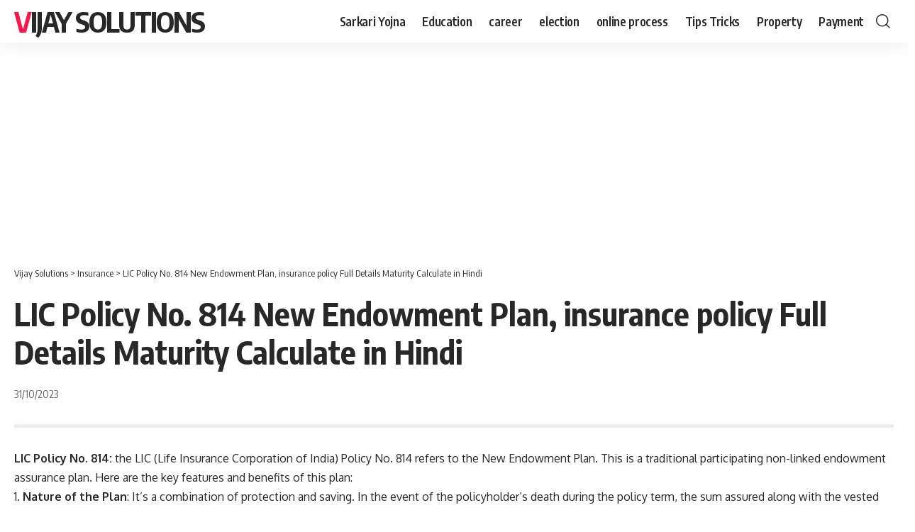

--- FILE ---
content_type: text/html; charset=utf-8
request_url: https://www.google.com/recaptcha/api2/aframe
body_size: 258
content:
<!DOCTYPE HTML><html><head><meta http-equiv="content-type" content="text/html; charset=UTF-8"></head><body><script nonce="sUrPl0G6PZ0QMEzZ8sl77g">/** Anti-fraud and anti-abuse applications only. See google.com/recaptcha */ try{var clients={'sodar':'https://pagead2.googlesyndication.com/pagead/sodar?'};window.addEventListener("message",function(a){try{if(a.source===window.parent){var b=JSON.parse(a.data);var c=clients[b['id']];if(c){var d=document.createElement('img');d.src=c+b['params']+'&rc='+(localStorage.getItem("rc::a")?sessionStorage.getItem("rc::b"):"");window.document.body.appendChild(d);sessionStorage.setItem("rc::e",parseInt(sessionStorage.getItem("rc::e")||0)+1);localStorage.setItem("rc::h",'1769432757720');}}}catch(b){}});window.parent.postMessage("_grecaptcha_ready", "*");}catch(b){}</script></body></html>